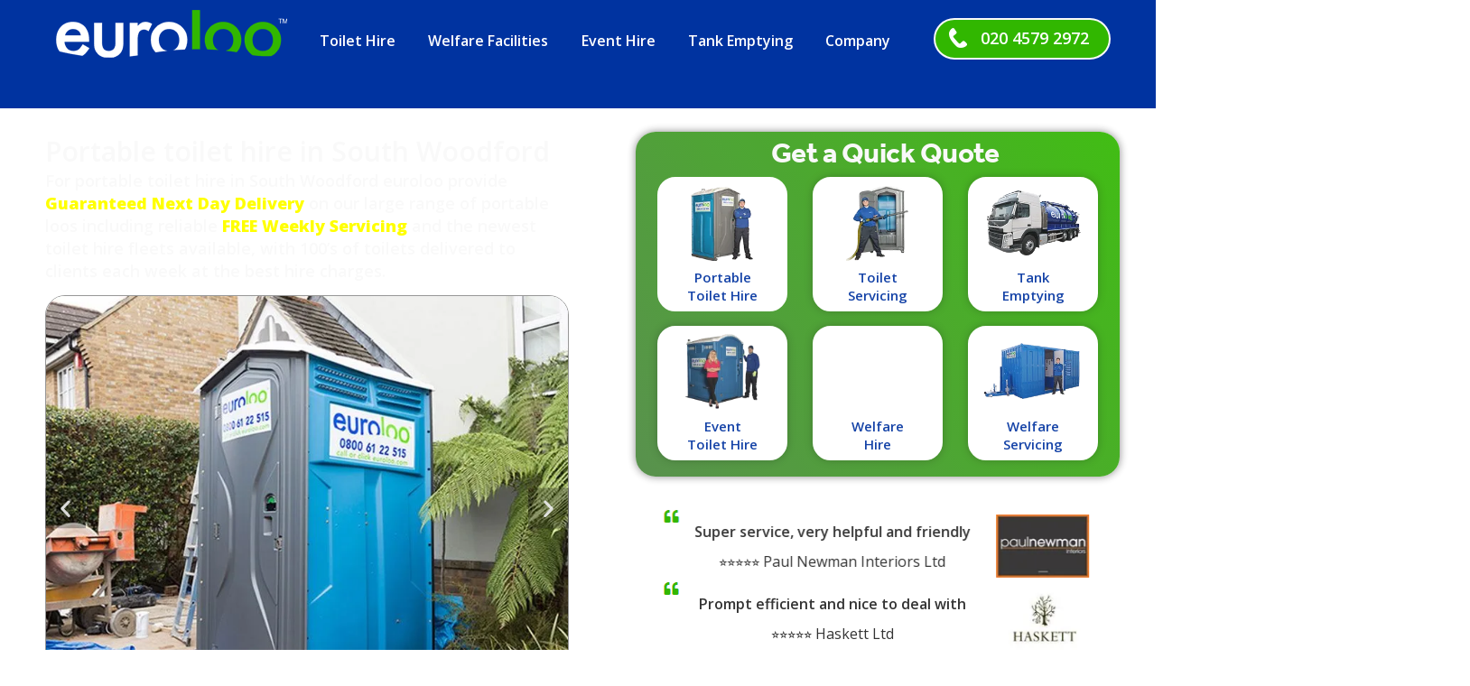

--- FILE ---
content_type: application/javascript; charset=UTF-8
request_url: https://cdn-hdiil.nitrocdn.com/yEPKbRplabKrPGdcJZETWLxsIxHgnHYj/assets/static/optimized/rev-11f99ee/www.euroloo.com/wp-content/plugins/jet-menu/assets/public/js/legacy/nitro-min-a9873a2797a6bde3ed3c31bd4b5df65c.jet-menu-public-scripts.js
body_size: 7120
content:
(function(e){"use strict";var t=function(t,n){this.defaultSettings={enabled:false,mouseLeaveDelay:500,openSubType:"click",ajaxLoad:true,megaWidthType:"container",megaWidthSelector:"",mainMenuSelector:".jet-menu",menuItemSelector:".jet-menu-item",moreMenuContent:"&middot;&middot;&middot;",rollUpDelta:0};this.settings=e.extend(this.defaultSettings,n);this.$window=e(window);this.$document=e(document);this.$element=e(t);this.$instance=e(this.settings.mainMenuSelector,this.$element);this.$menuItems=e(">"+this.settings.menuItemSelector,this.$instance);this.menuItemsData=this.$menuItems.toArray().map(t=>{return{element:t,outerWidth:e(t).outerWidth(true)+this.settings.rollUpDelta}});this.$moreItemsInstance=null;this.hiddenItemsArray=[];this.createMenuInstance();this.$instance.trigger("jetMenuCreated");return this};t.prototype={constructor:t,self:this,createMenuInstance:function(){var t=this,i,s=0;this.subMenuRebuild();this.subMegaMenuRebuild();if(!n.isEmpty(this.settings.moreMenuContent)&&t.settings.enabled){t.$instance.append('<li class="jet-menu-item jet-menu-item-has-children jet-simple-menu-item jet-responsive-menu-available-items" hidden><a href="#" class="top-level-link"><div class="jet-menu-item-wrapper">'+this.settings.moreMenuContent+'</div></a><ul class="jet-sub-menu"></ul></li>');t.$moreItemsInstance=e("> .jet-responsive-menu-available-items",this.$instance);t.$moreItemsInstance.attr({"hidden":"hidden"})}this.rebuildItems();this.$instance.trigger("rebuildItems");this.subMenuHandler();this.watch()},subMenuHandler:function(){var t=this,n="transitionend oTransitionEnd webkitTransitionEnd",i=null,s,o,a;switch(this.settings.openSubType){case"hover":this.$instance.on("mouseenter",".jet-menu-item > a",{instance:this},u);this.$instance.on("mouseleave",".jet-menu-item > a",m);break;case"click":this.$instance.on("click",".jet-menu-item > a",{instance:this},r);break}this.$instance.on("mouseenter",".jet-sub-menu, .jet-sub-mega-menu",l);this.$instance.on("mouseenter",c);this.$instance.on("mouseleave",d);function r(t){var n,i,s,o,a,r,u=t.data.instance;t.preventDefault();t.stopPropagation();o=e(t.currentTarget);n=o.closest(".jet-menu-item");i=n.siblings(".jet-menu-item.jet-menu-item-has-children");s=e("> a",n);a=e(".jet-sub-menu:first, .jet-sub-mega-menu",n);r=a.data("template-id")||false;if(i[0]){i.removeClass("jet-menu-hover");e("jet-menu-item-has-children",i).removeClass("jet-menu-hover")}if(!e(".jet-sub-menu, .jet-sub-mega-menu",n)[0]||n.hasClass("jet-menu-hover")){let e=s.attr("href")||"#",t=s.attr("target")||"_self";window.open(e,t);return false}if(a[0]){n.addClass("jet-menu-hover");if(r){u.maybeTemplateLoad(r,a)}}}function u(t){var n,i,o;s=e(t.target).parents(".jet-menu-item");n=s.children(".jet-sub-menu, .jet-sub-mega-menu").first();i=n.data("template-id")||false;o=t.data.instance;e(".jet-menu-hover",this.$instance).removeClass("jet-menu-hover");if(n[0]){s.addClass("jet-menu-hover");if(i){o.maybeTemplateLoad(i,n)}}}function m(e){}function l(e){clearTimeout(a)}function c(e){clearTimeout(a)}function d(n){a=setTimeout(function(){e(".jet-menu-hover",this.$instance).removeClass("jet-menu-hover")},t.settings.mouseLeaveDelay)}var h=e(window).width();t.$window.on("orientationchange resize",function(n){if(e(window).width()===h){return}h=e(window).width();t.$instance.find(".jet-menu-item").removeClass("jet-menu-hover")});t.$document.on("touchend",function(n){if(e(n.target).closest(".jet-menu-item").length){return}t.$instance.find(".jet-menu-item").removeClass("jet-menu-hover")})},maybeTemplateLoad:function(t,n){if(!this.settings.ajaxLoad){return}if(n.hasClass("template-loaded")){return}e.ajax({type:"GET",url:window.jetMenuPublicSettings.getElementorTemplateApiUrl,dataType:"json",data:{"id":t,"dev":window.jetMenuPublicSettings.devMode},beforeSend:function(e,t){e.setRequestHeader("X-WP-Nonce",window.jetMenuPublicSettings.restNonce)},success:function(e,t,i){var s=e["content"],o=e["scripts"],a=e["styles"];for(var r in o){jetMenu.addedAssetsPromises.push(jetMenu.loadScriptAsync(r,o[r]))}for(var u in a){jetMenu.addedAssetsPromises.push(jetMenu.loadStyle(u,a[u]))}n.addClass("template-loaded");jetMenu.elementorContentRender(n,s)}})},watch:function(t){var t=t||10;e(window).on("resize.jetResponsiveMenu orientationchange.jetResponsiveMenu load.jetResponsiveMenu",this.debounce(t,this.watcher.bind(this)));this.$instance.trigger("containerResize")},watcher:function(e){this.rebuildItems();this.$instance.trigger("containerResize")},rebuildItems:function(){if(!this.settings.enabled){return false}var t=this,i=this.$instance.width(),s=this.$instance.width()-t.$moreItemsInstance.outerWidth(true),o=0,a=this.getVisibleItemsWidth(),r=[],u=[];t.$menuItems.each(function(){var t=e(this);o+=t.outerWidth(true);if(o>s&&!n.inArray(this,u)){u.push(this)}else{r.push(this)}});u.forEach(function(t){var n=e(t);n.attr({"hidden":"hidden"})});r.forEach(function(t,n){var i=e(t);i.removeAttr("hidden")});e("> .jet-sub-menu",t.$moreItemsInstance).empty();u.forEach(function(n){var i=e(n).clone();e(".jet-sub-mega-menu",i).remove();i.addClass("jet-sub-menu-item");i.removeAttr("hidden");e("> .top-level-link",i).toggleClass("top-level-link sub-level-link");e("> .jet-sub-menu",t.$moreItemsInstance).append(i)});if(0==u.length){t.$moreItemsInstance.attr({"hidden":"hidden"});t.$moreItemsInstance.addClass("jet-empty")}else{t.$moreItemsInstance.removeAttr("hidden");t.$moreItemsInstance.removeClass("jet-empty")}t.hiddenItemsArray=u},subMenuRebuild:function(){var t=this,n=false;this.$instance.on("rebuildItems",function(){var i=e(".jet-sub-menu",t.$instance),s=t.$window.outerWidth(true),o=e("body").hasClass("rtl");if(!i[0]){return}if(n){i.removeClass("inverse-side");n=false}i.each(function(){var t=e(this),i=t.offset().left,a=i+t.outerWidth(true);if(!o){if(a>=s){t.addClass("inverse-side");t.find(".jet-sub-menu").addClass("inverse-side");n=true}else if(i<0){t.removeClass("inverse-side");t.find(".jet-sub-menu").removeClass("inverse-side")}}else{if(i<0){t.addClass("inverse-side");t.find(".jet-sub-menu").addClass("inverse-side");n=true}else if(a>=s){t.removeClass("inverse-side");t.find(".jet-sub-menu").removeClass("inverse-side")}}})})},subMegaMenuRebuild:function(){var t=this;this.$instance.on("containerResize",function(){var n=e(".jet-sub-mega-menu",t.$instance),i=e("body").outerWidth(true);switch(t.settings.megaWidthType){case"items":var s=t.getVisibleItemsWidth(),o=e("> .jet-menu-item:first",t.$instance).position().left;n.css({"width":s+"px","left":o});break;case"selector":var a=e(t.settings.megaWidthSelector),r=null,u=null;if(a[0]){r=t.$instance.offset().left;u=a.offset().left;n.css({"width":a.outerWidth(),"left":u-r+"px"})}break}if(n[0]){n.css({"maxWidth":""});n.each(function(){var t=e(this),n=t.offset().left,s=n+t.outerWidth(true);if(s>=i){t.css({"maxWidth":i-n})}})}})},getVisibleItemsWidth:function(){var t=0;this.$menuItems.each(function(){var n=e(this);if(!n.hasAttr("hidden")){t+=n.outerWidth(true)}});return t},mobileAndTabletcheck:function(){var e=false;(function(t){if(/(android|bb\d+|meego).+mobile|avantgo|bada\/|blackberry|blazer|compal|elaine|fennec|hiptop|iemobile|ip(hone|od)|iris|kindle|lge |maemo|midp|mmp|mobile.+firefox|netfront|opera m(ob|in)i|palm( os)?|phone|p(ixi|re)\/|plucker|pocket|psp|series(4|6)0|symbian|treo|up\.(browser|link)|vodafone|wap|windows ce|xda|xiino|android|ipad|playbook|silk/i.test(t)||/1207|6310|6590|3gso|4thp|50[1-6]i|770s|802s|a wa|abac|ac(er|oo|s\-)|ai(ko|rn)|al(av|ca|co)|amoi|an(ex|ny|yw)|aptu|ar(ch|go)|as(te|us)|attw|au(di|\-m|r |s )|avan|be(ck|ll|nq)|bi(lb|rd)|bl(ac|az)|br(e|v)w|bumb|bw\-(n|u)|c55\/|capi|ccwa|cdm\-|cell|chtm|cldc|cmd\-|co(mp|nd)|craw|da(it|ll|ng)|dbte|dc\-s|devi|dica|dmob|do(c|p)o|ds(12|\-d)|el(49|ai)|em(l2|ul)|er(ic|k0)|esl8|ez([4-7]0|os|wa|ze)|fetc|fly(\-|_)|g1 u|g560|gene|gf\-5|g\-mo|go(\.w|od)|gr(ad|un)|haie|hcit|hd\-(m|p|t)|hei\-|hi(pt|ta)|hp( i|ip)|hs\-c|ht(c(\-| |_|a|g|p|s|t)|tp)|hu(aw|tc)|i\-(20|go|ma)|i230|iac( |\-|\/)|ibro|idea|ig01|ikom|im1k|inno|ipaq|iris|ja(t|v)a|jbro|jemu|jigs|kddi|keji|kgt( |\/)|klon|kpt |kwc\-|kyo(c|k)|le(no|xi)|lg( g|\/(k|l|u)|50|54|\-[a-w])|libw|lynx|m1\-w|m3ga|m50\/|ma(te|ui|xo)|mc(01|21|ca)|m\-cr|me(rc|ri)|mi(o8|oa|ts)|mmef|mo(01|02|bi|de|do|t(\-| |o|v)|zz)|mt(50|p1|v )|mwbp|mywa|n10[0-2]|n20[2-3]|n30(0|2)|n50(0|2|5)|n7(0(0|1)|10)|ne((c|m)\-|on|tf|wf|wg|wt)|nok(6|i)|nzph|o2im|op(ti|wv)|oran|owg1|p800|pan(a|d|t)|pdxg|pg(13|\-([1-8]|c))|phil|pire|pl(ay|uc)|pn\-2|po(ck|rt|se)|prox|psio|pt\-g|qa\-a|qc(07|12|21|32|60|\-[2-7]|i\-)|qtek|r380|r600|raks|rim9|ro(ve|zo)|s55\/|sa(ge|ma|mm|ms|ny|va)|sc(01|h\-|oo|p\-)|sdk\/|se(c(\-|0|1)|47|mc|nd|ri)|sgh\-|shar|sie(\-|m)|sk\-0|sl(45|id)|sm(al|ar|b3|it|t5)|so(ft|ny)|sp(01|h\-|v\-|v )|sy(01|mb)|t2(18|50)|t6(00|10|18)|ta(gt|lk)|tcl\-|tdg\-|tel(i|m)|tim\-|t\-mo|to(pl|sh)|ts(70|m\-|m3|m5)|tx\-9|up(\.b|g1|si)|utst|v400|v750|veri|vi(rg|te)|vk(40|5[0-3]|\-v)|vm40|voda|vulc|vx(52|53|60|61|70|80|81|83|85|98)|w3c(\-| )|webc|whit|wi(g |nc|nw)|wmlb|wonu|x700|yas\-|your|zeto|zte\-/i.test(t.substr(0,4)))e=true})(navigator.userAgent||navigator.vendor||window.opera);return e},debounce:function(e,t){var n;return function i(i){function s(){t.call(this,i);n=null}if(n){clearTimeout(n)}n=setTimeout(s,e)}}};var n={isEmpty:function(e){return false===e||""===e||null===e||undefined===e},isEmptyObject:function(e){return true===this.isEmpty(e)||0===e.length},isString:function(e){return"string"===typeof e||e instanceof String},isArray:function(t){return e.isArray(t)},inArray:function(t,n){return e.inArray(t,n)!==-1}};e.fn.hasAttr=function(e){return this.attr(e)!==undefined};e.fn.JetMenuPlugin=function(n){return this.each(function(){var i=e(this),s="object"===typeof n?n:{};if(!i.data("JetMenuPlugin")){i.data("JetMenuPlugin",new t(this,s))}})}})(jQuery);(function(e){"use strict";class t{constructor(t,n){this.defaultSettings={enabled:true,threshold:768,mouseLeaveDelay:500,openSubType:"hover",mainMenuSelector:".menu",menuItemSelector:".menu-item",moreMenuContent:"&middot;&middot;&middot;",templates:{hasChildItemMarker:'<span class="has-child-marker"></span>'},labels:{back:"Back"}};this.settings=e.extend(this.defaultSettings,n);this.$window=e(window);this.$document=e(document);this.$element=e(t);this.$document.on("mpi-theme-js/header/switch-to-mobile-layout/before",(function(){this.resetItems()}).bind(this));this.$document.on("mpi-theme-js/header/switch-to-desktop-layout/after",(function(){this.rebuildItems()}).bind(this));this.createInstance()}createInstance(){this.$instance=e(this.settings.mainMenuSelector,this.$element);this.$menuItems=e(">"+this.settings.menuItemSelector,this.$instance);this.menuItemsData=this.$menuItems.toArray().map(function(t){return{element:t,outerWidth:e(t).outerWidth(true)}});if(""!==this.settings.moreMenuContent&&this.settings.enabled&&!e(".menu-item--more",this.$instance)[0]){this.$instance.append('<li class="menu-item menu-item-has-children menu-item--more" hidden><a href="#">'+this.settings.moreMenuContent+'</a><ul class="sub-menu"></ul></li>');this.$moreItemsInstance=e("> .menu-item--more",this.$instance)}this.watchTick();this.rebuildWatcher();this.$instance.addClass("menu--roll-up-inited");this.$document.trigger("MpiMenuCreated")}rebuildWatcher(t){var t=t||10;e(window).off("resize.MpiMenu").on("resize.MpiMenu orientationchange.MpiMenu",this.debounce(t,this.watchTick.bind(this)));this.$instance.trigger("containerResize")}watchTick(e){if(!this.isThreshold()){this.rebuildItems()}}rebuildItems(){if(!this.settings.enabled){return false}var t=this,n=this.$instance.width(),i=0,s=[],o=[];e("> .sub-menu",t.$moreItemsInstance).empty();for(let e of t.menuItemsData){let t=e.element;i+=e.outerWidth;if(i>n){t.hidden=true;o.push(t)}else{t.hidden=false;s.push(t)}}for(let n of o){let i=e(n).clone();i[0].hidden=false;e("> .sub-menu",t.$moreItemsInstance).append(i)}this.$moreItemsInstance[0].hidden=o.length?false:true;this.$instance.trigger("rebuildItems")}resetItems(){e("> .sub-menu",self.$moreItemsInstance).empty();this.$moreItemsInstance[0].hidden=true;for(let e of this.menuItemsData){let t=e.element;t.hidden=false}}isThreshold(){return this.$window.width()<this.settings.threshold?true:false}mobileAndTabletcheck(){var e=false;(function(t){if(/(android|bb\d+|meego).+mobile|avantgo|bada\/|blackberry|blazer|compal|elaine|fennec|hiptop|iemobile|ip(hone|od)|iris|kindle|lge |maemo|midp|mmp|mobile.+firefox|netfront|opera m(ob|in)i|palm( os)?|phone|p(ixi|re)\/|plucker|pocket|psp|series(4|6)0|symbian|treo|up\.(browser|link)|vodafone|wap|windows ce|xda|xiino|android|ipad|playbook|silk/i.test(t)||/1207|6310|6590|3gso|4thp|50[1-6]i|770s|802s|a wa|abac|ac(er|oo|s\-)|ai(ko|rn)|al(av|ca|co)|amoi|an(ex|ny|yw)|aptu|ar(ch|go)|as(te|us)|attw|au(di|\-m|r |s )|avan|be(ck|ll|nq)|bi(lb|rd)|bl(ac|az)|br(e|v)w|bumb|bw\-(n|u)|c55\/|capi|ccwa|cdm\-|cell|chtm|cldc|cmd\-|co(mp|nd)|craw|da(it|ll|ng)|dbte|dc\-s|devi|dica|dmob|do(c|p)o|ds(12|\-d)|el(49|ai)|em(l2|ul)|er(ic|k0)|esl8|ez([4-7]0|os|wa|ze)|fetc|fly(\-|_)|g1 u|g560|gene|gf\-5|g\-mo|go(\.w|od)|gr(ad|un)|haie|hcit|hd\-(m|p|t)|hei\-|hi(pt|ta)|hp( i|ip)|hs\-c|ht(c(\-| |_|a|g|p|s|t)|tp)|hu(aw|tc)|i\-(20|go|ma)|i230|iac( |\-|\/)|ibro|idea|ig01|ikom|im1k|inno|ipaq|iris|ja(t|v)a|jbro|jemu|jigs|kddi|keji|kgt( |\/)|klon|kpt |kwc\-|kyo(c|k)|le(no|xi)|lg( g|\/(k|l|u)|50|54|\-[a-w])|libw|lynx|m1\-w|m3ga|m50\/|ma(te|ui|xo)|mc(01|21|ca)|m\-cr|me(rc|ri)|mi(o8|oa|ts)|mmef|mo(01|02|bi|de|do|t(\-| |o|v)|zz)|mt(50|p1|v )|mwbp|mywa|n10[0-2]|n20[2-3]|n30(0|2)|n50(0|2|5)|n7(0(0|1)|10)|ne((c|m)\-|on|tf|wf|wg|wt)|nok(6|i)|nzph|o2im|op(ti|wv)|oran|owg1|p800|pan(a|d|t)|pdxg|pg(13|\-([1-8]|c))|phil|pire|pl(ay|uc)|pn\-2|po(ck|rt|se)|prox|psio|pt\-g|qa\-a|qc(07|12|21|32|60|\-[2-7]|i\-)|qtek|r380|r600|raks|rim9|ro(ve|zo)|s55\/|sa(ge|ma|mm|ms|ny|va)|sc(01|h\-|oo|p\-)|sdk\/|se(c(\-|0|1)|47|mc|nd|ri)|sgh\-|shar|sie(\-|m)|sk\-0|sl(45|id)|sm(al|ar|b3|it|t5)|so(ft|ny)|sp(01|h\-|v\-|v )|sy(01|mb)|t2(18|50)|t6(00|10|18)|ta(gt|lk)|tcl\-|tdg\-|tel(i|m)|tim\-|t\-mo|to(pl|sh)|ts(70|m\-|m3|m5)|tx\-9|up(\.b|g1|si)|utst|v400|v750|veri|vi(rg|te)|vk(40|5[0-3]|\-v)|vm40|voda|vulc|vx(52|53|60|61|70|80|81|83|85|98)|w3c(\-| )|webc|whit|wi(g |nc|nw)|wmlb|wonu|x700|yas\-|your|zeto|zte\-/i.test(t.substr(0,4)))e=true})(navigator.userAgent||navigator.vendor||window.opera);return e}debounce(e,t){var n;return function i(i){function s(){t.call(this,i);n=null}if(n){clearTimeout(n)}n=setTimeout(s,e)}}}e.fn.JetMegaMenu=function(n){return this.each(function(){var i=e(this),s="object"===typeof n?n:{};if(!i.data("JetMegaMenu")){i.data("JetMegaMenu",new t(this,s))}})}})(jQuery);(function($){"use strict";window.jetMenu={addedScripts:{},addedStyles:{},addedAssetsPromises:[],initedMobileMenuInstance:[],eventBus:new Vue,$body:$("body"),init:function(){this.initDesktopMenu();this.mobileVueComponents();this.initMobileMenu()},initDesktopMenu:function(){var e=false,t=500,n="container",i="",s="hover",o=false;if(window.jetMenuPublicSettings&&window.jetMenuPublicSettings.menuSettings){e="true"===jetMenuPublicSettings.menuSettings.jetMenuRollUp?true:false;t=jetMenuPublicSettings.menuSettings.jetMenuMouseleaveDelay||500;n=jetMenuPublicSettings.menuSettings.jetMenuMegaWidthType||"container";i=jetMenuPublicSettings.menuSettings.jetMenuMegaWidthSelector||"";s=jetMenuPublicSettings.menuSettings.jetMenuMegaOpenSubType||"hover";o="true"===jetMenuPublicSettings.menuSettings.jetMenuMegaAjax?true:false}$(".jet-menu-container").JetMenuPlugin({enabled:e,mouseLeaveDelay:+t,megaWidthType:n,megaWidthSelector:i,openSubType:s,ajaxLoad:o})},initMobileMenu:function(){let e=$(".jet-mobile-menu--location-wp-nav");if(!e[0]){return false}if("true"===window.jetMenuPublicSettings.devMode){Vue.config.devtools=true}e.each(function(){let e=$(this),t=e.attr("id"),n=e.data("menu-id")||false,i=e.data("menu-options")||{};jetMenu.createMobileMenuInstance(t,n,i)})},createMobileMenuInstance:function(e,t,n){if(jetMenu.initedMobileMenuInstance.includes(e)){return}jetMenu.initedMobileMenuInstance.push(e);let i=new Vue({el:"#"+e,data:{uniqId:e,menuOptions:n,refsHtml:{}},mounted:function(){let e={};for(var t in this.$refs){Object.assign(e,{[t]:this.$refs[t].innerHTML})}this.refsHtml=e}})},mobileVueComponents:function(){Vue.component("mobile-menu-item",{template:"#mobile-menu-item-template",props:{itemDataObject:Object,depth:Number},data:function(){return{ajaxRequest:null,templateLoadStatus:false,subDropdownVisible:false}},computed:{itemClasses:function(){let e=["jet-mobile-menu__item","jet-menu-item-"+this.itemDataObject.itemId,"jet-mobile-menu__item--sub-trigger-"+(this.$root.menuOptions.subTrigger||"item")];let t=this.itemDataObject.classes;if(0!==t.length){e=e.concat(t)}if(window.location.href===this.itemDataObject.url){e.push("jet-mobile-menu__item--active")}return e},itemLinkClasses:function(){let e=["mobile-link",0===this.depth?"mobile-top-level-link":"mobile-sub-level-link"];return e},isСhildrenDefine:function(){return this.itemDataObject.children?true:false},isTemplateDefine:function(){return false!==this.itemDataObject.megaTemplateId?true:false},isSub:function(){return this.isСhildrenDefine||this.isTemplateDefine?true:false},isTopLevel:function(){return 0===this.depth?true:false},isDropdownLayout:function(){return this.isSub&&!this.isTemplateDefine&&"dropdown"===this.$root.menuOptions.subOpenLayout},depthClass:function(){return 0===this.depth?"mobile-top-level-link":"mobile-sub-level-link"},dropdownIconHtml:function(){let e=this.$root.refsHtml.dropdownIcon?this.$root.refsHtml.dropdownIcon:'<span class="dashicons dashicons-arrow-right"></span>',t=this.$root.refsHtml.dropdownOpenedIcon?this.$root.refsHtml.dropdownOpenedIcon:'<span class="dashicons dashicons-arrow-down"></span>';if(this.subDropdownVisible){e=t}return e},itemIconHtml:function(){return this.itemDataObject.itemIcon},isIconVisible:function(){let e=this.$root.menuOptions.itemIconVisible;return!e||""===this.itemDataObject.itemIcon||!this.itemDataObject.itemIcon?false:true},isBadgeVisible:function(){let e=this.$root.menuOptions.itemBadgeVisible;return false===e||""===this.itemDataObject.badgeText||!this.itemDataObject.badgeText?false:true},isLabelVisible:function(){let e=!this.itemDataObject.hideItemText;return false===e||""===this.itemDataObject.name||!this.itemDataObject.name?false:true},isDescVisible:function(){let e=this.$root.menuOptions.itemDescVisible;return false===e||""===this.itemDataObject.description||!this.itemDataObject.description?false:true},loaderColor:function(){return this.$root.menuOptions.loaderColor||"#3a3a3a"}},methods:{itemSubHandler:function(e){let t=e.target,n=$(t).closest(".mobile-link");if("item"!==this.$root.menuOptions.subTrigger){return}if(this.isSub&&n){e.preventDefault()}if(!this.isSub&&n&&this.$root.menuOptions.closeAfterNavigate){jetMenu.eventBus.$emit("closeMenu",{menuUniqId:this.$root.menuOptions.menuUniqId})}this.switchToSub(e)},markerSubHandler:function(e){if("submarker"!==this.$root.menuOptions.subTrigger){return}this.switchToSub(e)},switchToSub:function(e){if(!this.isSub){return}if(!this.isTemplateDefine){if(this.isDropdownLayout){this.subDropdownVisible=!this.subDropdownVisible;return}jetMenu.eventBus.$emit("itemsSubSwitch",{menuUniqId:this.$root.menuOptions.menuUniqId,id:this.itemDataObject.id,name:this.itemDataObject.name,children:this.itemDataObject.children||false})}else{if(!this.itemDataObject.megaContent){this.getElementorTemplate()}else{jetMenu.eventBus.$emit("showTemplateContent",{menuUniqId:this.$root.menuOptions.menuUniqId,id:this.itemDataObject.id,name:this.itemDataObject.name,megaContent:this.itemDataObject.megaContent})}}},getElementorTemplate:function(){var e=this;e.ajaxRequest=$.ajax({type:"GET",url:window.jetMenuPublicSettings.getElementorTemplateApiUrl,dataType:"json",data:{"id":e.itemDataObject.megaTemplateId,"dev":window.jetMenuPublicSettings.devMode},beforeSend:function(t,n){if(null!==e.ajaxRequest){e.ajaxRequest.abort()}e.templateLoadStatus=true;t.setRequestHeader("X-WP-Nonce",window.jetMenuPublicSettings.restNonce)},success:function(t,n,i){var s=t["content"],o=t["scripts"],a=t["styles"];for(var r in o){jetMenu.addedAssetsPromises.push(jetMenu.loadScriptAsync(r,o[r]))}for(var u in a){jetMenu.addedAssetsPromises.push(jetMenu.loadStyle(u,a[u]))}e.templateLoadStatus=false;e.itemDataObject.megaContent=s;jetMenu.eventBus.$emit("showTemplateContent",{menuUniqId:e.$root.menuOptions.menuUniqId,id:e.itemDataObject.id,name:e.itemDataObject.name,megaContent:e.itemDataObject.megaContent})}})}}});Vue.component("mobile-menu-list",{template:"#mobile-menu-list-template",props:{depth:Number,childrenObject:Object}});Vue.component("mobile-menu",{template:"#mobile-menu-template",data:function(){return{menuOpen:false,children:false,itemsRawData:{},trail:[],breadcrumbsData:[],animation:"items-next-animation",ajaxRequest:null,templateVisible:false,instanceLoadStatus:false,itemTemplateContent:false,headerTemplate:this.$root.menuOptions["headerTemplate"]||0,headerContent:false,headerTemplateVisible:false,beforeTemplate:this.$root.menuOptions["beforeTemplate"]||0,beforeContent:false,afterTemplate:this.$root.menuOptions["afterTemplate"]||0,afterContent:false,ajaxPromises:[]}},mounted:function(){let vueInstance=this;if(this.menuOpen){jetMenu.$body.addClass("jet-mobile-menu-visible");if("slide-out"===this.$root.menuOptions.menuLayout){jetMenu.$body.addClass("jet-menu-body-blocker")}}let menuInstanceRenderData=false,renderDataElement=document.getElementById("jetMenuMobileWidgetRenderData"+this.$root.menuOptions.menuUniqId);if(renderDataElement){eval(renderDataElement.innerHTML);menuInstanceRenderData=window["jetMenuMobileWidgetRenderData"+this.$root.menuOptions.menuUniqId]||false}if(menuInstanceRenderData){this.itemsRawData=menuInstanceRenderData["items"];const headerTemplateData=menuInstanceRenderData.headerTemplateData||false,beforeTemplateData=menuInstanceRenderData.beforeTemplateData||false,afterTemplateData=menuInstanceRenderData.afterTemplateData||false;if(headerTemplateData){this.headerContent=headerTemplateData.content}if(beforeTemplateData){this.beforeContent=beforeTemplateData.content}if(afterTemplateData){this.afterContent=afterTemplateData.content}}this.instanceLoadStatus=true;Promise.all(this.ajaxPromises).then(function(){vueInstance.instanceLoadStatus=false},function(e){console.log("Script Loaded Error")});jetMenu.eventBus.$on("itemsSubSwitch",function(e){if(vueInstance.$root.menuOptions.menuUniqId!==e.menuUniqId){return}vueInstance.trail.push(e.children);vueInstance.children=e.children;vueInstance.animation="items-next-animation";vueInstance.breadcrumbsData.push(e.name)});jetMenu.eventBus.$on("showTemplateContent",function(e){if(vueInstance.$root.menuOptions.menuUniqId!==e.menuUniqId){return}vueInstance.itemTemplateContent=e.megaContent.content;vueInstance.templateVisible=true;vueInstance.breadcrumbsData.push(e.name);vueInstance.animation="items-next-animation";const t={content:e.megaContent.content,contentElements:e.megaContent.contentElements};vueInstance.showTemplateContent(t)});jetMenu.eventBus.$on("closeMenu",function(e){if(vueInstance.$root.menuOptions.menuUniqId!==e.menuUniqId){return}vueInstance.closeMenu()})},watch:{menuOpen:function(e,t){if(e){jetMenu.$body.addClass("jet-mobile-menu-visible");if("slide-out"===this.$root.menuOptions.menuLayout){jetMenu.$body.addClass("jet-menu-body-blocker")}this.initTemplatesContent()}if(!e){jetMenu.$body.removeClass("jet-mobile-menu-visible");if("slide-out"===this.$root.menuOptions.menuLayout){jetMenu.$body.removeClass("jet-menu-body-blocker")}this.clearStates()}}},computed:{instanceClass:function(){let e=["jet-mobile-menu__instance","jet-mobile-menu__instance--"+this.$root.menuOptions.menuLayout+"-layout",this.$root.menuOptions.menuPosition+"-container-position",(this.$root.menuOptions.togglePosition||"default")+"-toggle-position"];return e},menuContainerVisible:function(){return this.menuOpen&&!this.instanceLoadStatus},menuId:function(){if(this.$root.menuOptions.mobileMenuId){return this.$root.menuOptions.mobileMenuId}return this.$root.menuOptions.menuId},coverVisible:function(){let e=["slide-out"];return e.includes(this.$root.menuOptions.menuLayout)},itemsList:function(){if(!this.children){return this.itemsRawData}return this.children},isClose:function(){let e=["slide-out"];return e.includes(this.$root.menuOptions.menuLayout)},isBack:function(){return this.children||this.templateVisible?true:false},isBreadcrumbs:function(){return this.$root.menuOptions.useBreadcrumb&&0!==this.breadcrumbsData.length?true:false},breadcrumbsPathData:function(){if("minimal"===this.$root.$root.menuOptions.breadcrumbPath&&1<this.breadcrumbsData.length){return this.breadcrumbsData.filter((e,t,n)=>{return t===n.length-1})}return this.breadcrumbsData},depth:function(){return this.trail.length},containerPosition:function(){return this.$root.menuOptions.menuPosition},showAnimation:function(){let e=false;switch(this.$root.menuOptions.menuLayout){case"slide-out":e="right"===this.containerPosition?"menu-container-left-animation":"menu-container-right-animation";break;case"dropdown":e="menu-container-dropdown-animation";break;case"push":e="menu-container-expand-animation";break}return e},toggleClosedIcon:function(){return this.$root.refsHtml.toggleClosedIcon||""},toggleOpenedIcon:function(){return this.$root.refsHtml.toggleOpenedIcon||""},toggleText:function(){return""!==this.$root.menuOptions.toggleText?this.$root.menuOptions.toggleText:false},closeIcon:function(){return this.$root.refsHtml.closeIcon||""},backIcon:function(){let e=this.$root.refsHtml.backIcon||"",t=""!==this.$root.menuOptions.backText?"<span>"+this.$root.menuOptions.backText+"</span>":"",n=e+t;return n},backText:function(){return""!==this.$root.menuOptions.backText?this.$root.menuOptions.backText:false},breadcrumbIcon:function(){return this.$root.refsHtml.breadcrumbIcon||""},loaderColor:function(){return this.$root.menuOptions.loaderColor||"#3a3a3a"},toggleLoaderVisible:function(){return this.$root.menuOptions.toggleLoader&&this.instanceLoadStatus&&this.menuOpen?true:false},beforeTemplateVisible:function(){return this.beforeContent?true:false},afterTemplateVisible:function(){return this.afterContent?true:false}},methods:{menuToggle:function(){this.menuOpen=!this.menuOpen},closeMenu:function(){this.menuOpen=false},clearStates:function(){this.trail=[];this.children=false;this.breadcrumbsData=[];this.templateVisible=false},goBack:function(){this.animation="items-prev-animation";if(!this.templateVisible){this.$delete(this.trail,this.trail.length-1);this.children=this.trail.slice(-1)[0]||false}else{this.templateVisible=false}this.$delete(this.breadcrumbsData,this.breadcrumbsData.length-1)},escapeKeyHandler:function(){if(this.isBack){this.goBack()}else{this.closeMenu()}},showTemplateContent:function(e){let t=this;this.$nextTick(function(){let n=$(t.$refs["template-content"]).find(".jet-mobile-menu__template-content");jetMenu.elementorContentRender(n,e.content)})},initTemplatesContent:function(){let e=this;this.$nextTick(function(){if(e.headerContent){let t=$(e.$refs["header-template-content"]);jetMenu.elementorContentRender(t)}if(e.beforeContent){let t=$(e.$refs["before-template-content"]);jetMenu.elementorContentRender(t)}if(e.afterContent){let t=$(e.$refs["after-template-content"]);jetMenu.elementorContentRender(t)}})},breadcrumbHandle:function(e){if(e===this.breadcrumbsData.length){return}if("minimal"===this.$root.menuOptions.breadcrumbPath){this.goBack();return}this.animation="items-prev-animation";this.trail=this.trail.slice(0,e);this.children=this.trail.slice(-1)[0]||false;this.templateVisible=false;this.breadcrumbsData=this.breadcrumbsData.slice(0,e)}}})},loadScriptAsync:function(e,t){if(jetMenu.addedScripts.hasOwnProperty(e)){return e}jetMenu.addedScripts[e]=t;return new Promise(function(n,i){var s=document.createElement("script");s.src=t;s.async=true;s.onload=function(){n(e)};document.head.appendChild(s)})},loadStyle:function(e,t){if(jetMenu.addedStyles.hasOwnProperty(e)&&jetMenu.addedStyles[e]===t){return e}jetMenu.addedStyles[e]=t;return new Promise(function(n,i){var s=document.createElement("link");s.id=e;s.rel="stylesheet";s.href=t;s.type="text/css";s.media="all";s.onload=function(){n(e)};document.head.appendChild(s)})},elementorContentRender:function(e,t){let n=t||false;Promise.all(jetMenu.addedAssetsPromises).then(function(i){if(t){e.html(t)}$(window).trigger("jet-menu/ajax/frontend-init/before",{$container:e,content:n});jetMenu.elementorFrontendInit(e);$(window).trigger("jet-menu/ajax/frontend-init/after",{$container:e,content:n})},function(e){console.log("Script Loaded Error")})},elementorFrontendInit:function(e){e.find("div[data-element_type]").each(function(){var e=$(this),t=e.data("element_type");if(!t){return}try{if("widget"===t){t=e.data("widget_type");if(window.elementorFrontend&&window.elementorFrontend.hooks){window.elementorFrontend.hooks.doAction("frontend/element_ready/widget",e,$)}}if(window.elementorFrontend&&window.elementorFrontend.hooks){window.elementorFrontend.hooks.doAction("frontend/element_ready/global",e,$);window.elementorFrontend.hooks.doAction("frontend/element_ready/"+t,e,$)}}catch(t){console.log(t);e.remove();return false}})}};jetMenu.init()})(jQuery);